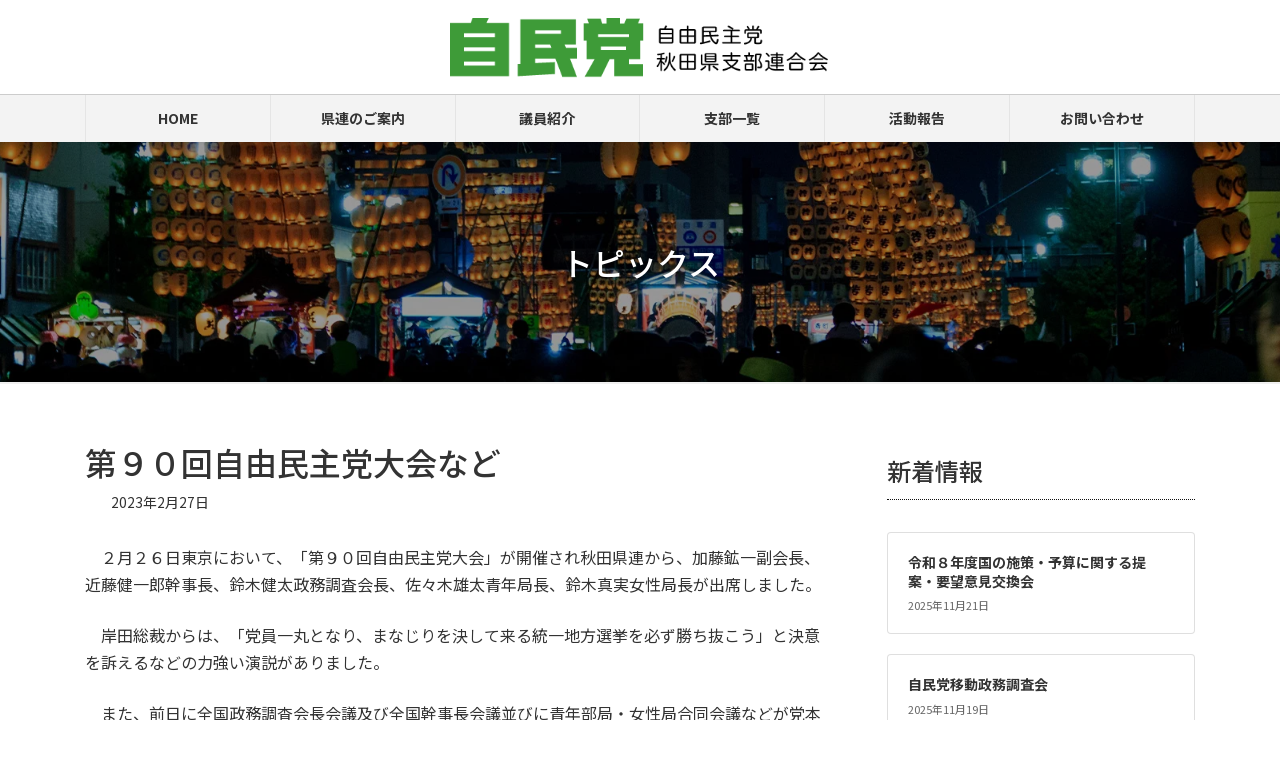

--- FILE ---
content_type: text/css
request_url: https://www.jimin-akita.jp/wp-content/themes/lightning-child/assets/css/style.css?ver=1677536711
body_size: 9615
content:
@charset "UTF-8";
/*---------- break point ----------*/
@media all and (max-width:767px) {
  .spNone {
    display: none !important;
  }
}
@media all and (min-width:768px) {
  .pcNone {
    display: none !important;
  }
}
html {
  scroll-behavior: smooth;
}

/*---------- link ----------*/
a {
  transition: 0.3s;
}
a img {
  transition: 0.3s;
}
a:hover {
  transition: 0.3s;
}
a:hover img {
  transition: 0.3s;
}

a:hover {
  opacity: 0.6;
}

/*---------- logo ----------*/
@media (max-width: 991px) {
  .site-header-logo img {
    max-height: 35px;
  }
}
/*---------- グローバルメニュー ----------*/
.global-nav,
.header_scrolled .site-header {
  border-top: 1px solid #ccc;
  /* border-top: 2px solid var(--vk-color-primary); */
  background-color: #f3f3f3;
}

/* .global-nav,
.header_scrolled .site-header {
    background-color: #f3f3f3;
} */
.global-nav-list > li:before {
  position: absolute;
  left: 0;
  bottom: 0;
  content: "";
  width: 0;
  border-bottom: 3px solid var(--vk-color-primary);
  transition: all 0.5s ease-out;
}

/*---------- ハンバーガーメニュー ----------*/
.vk-mobile-nav-menu-btn {
  position: fixed;
  top: 0;
  right: 0 !important;
  z-index: 2100;
  overflow: hidden;
  border-radius: 0;
  width: 50px;
  height: 50px;
  cursor: pointer;
  text-indent: -9999px;
  background-size: 24px 24px;
  transition: border-color 0.5s ease-out;
  border-color: #666;
  background: url(/wp-content/themes/lightning/_g3/inc/vk-mobile-nav/package/images/vk-menu-btn-white.svg) center 50% no-repeat #666;
}

.vk-mobile-nav-menu-btn.menu-open {
  border-color: #666;
  background: url(/wp-content/themes/lightning/_g3/inc/vk-mobile-nav/package/images/vk-menu-close-white.svg) center 50% no-repeat #666;
}

.vk-mobile-nav {
  padding: 60px 10px;
  background-color: rgba(255, 255, 255, 0.9);
}

/*---------- footer ----------*/
@media (min-width: 768px) {
  .site-footer .container,
  .site-footer .container-md,
  .site-footer .container-sm {
    max-width: 800px;
  }
}
@media all and (max-width:767px) {
  .site-footer .footer-nav-list {
    display: flex;
    justify-content: space-between;
    flex-wrap: wrap;
    border-bottom: solid 1px rgba(255, 255, 255, 0.4);
  }
  .site-footer .footer-nav-list li {
    width: 50%;
    text-align: center;
    border-bottom: solid 1px rgba(255, 255, 255, 0.4);
  }
  .site-footer .footer-nav-list li:last-child {
    border-bottom: none;
  }
}

.site-footer-copyright {
  background-color: rgba(0, 0, 0, 0.6);
  max-width: 100% !important;
  padding: 5px 0;
}

/*---------- ページの先頭へボタン ----------*/
.page_top_btn {
  position: fixed;
  right: 2%;
  bottom: 7%;
  z-index: 99999;
  width: 40px;
  height: 38px;
  color: transparent;
  border: none;
  background: #000;
  box-shadow: none;
  background-image: var(--ver_page_top_button_url);
  background-size: 70%;
  background-repeat: no-repeat;
  background-position: center;
  border-radius: 100vh;
  opacity: 0;
  transition: opacity 0.3s;
  text-decoration: none;
}
@media all and (max-width:767px) {
  .page_top_btn {
    display: none !important;
  }
}

/*---------- トップページ ----------*/
@media (min-width: 1200px) {
  .home .site-body {
    padding: 0;
  }
}
@media (min-width: 992px) {
  .home .site-body {
    padding: 0;
  }
}
@media (min-width: 768px) {
  .home .site-body {
    padding: 0;
  }
}
.home .site-body {
  padding: 0;
}

.main-section--margin-bottom--on {
  margin-bottom: 0;
}

.vk_post_imgOuter {
  transition: 0.3s;
}
.vk_post_imgOuter:hover {
  transition: 0.3s;
  opacity: 0.6;
}

/*---------- スライド ----------*/
.kv-wrap .swiper-wrapper .kv-tit {
  font-size: clamp(24px, 5.625vw, 80px) !important;
  width: 100% !important;
  margin-top: 50px;
  margin-left: 0 !important;
  margin-right: 0 !important;
  padding-left: 0.5em;
  text-shadow: 0px 0px 5px rgba(0, 0, 0, 0.8);
}
.kv-wrap .swiper-wrapper .kv-top {
  background-position: 50% 40%;
}
.kv-wrap .swiper-wrapper .kv-bottom {
  background-position: 50% 100%;
}

/*---------- 見出し ----------*/
.h2-style01 {
  text-align: center;
}
.h2-style01 h2 {
  font-size: clamp(30px, 5.625vw, 50px) !important;
  letter-spacing: 0.15em;
  text-indent: 0.15em;
  position: relative;
  display: inline-block;
  margin-bottom: 0.25em !important;
}
.h2-style01 h2::before {
  position: absolute;
  bottom: -5px;
  left: 0;
  width: 100%;
  height: 7px;
  content: "";
  background-image: repeating-linear-gradient(-45deg, #000, #3e9b38 1px, transparent 2px, transparent 5px);
  background-size: 7px 7px;
  -webkit-backface-visibility: hidden;
  backface-visibility: hidden;
}
@media all and (max-width:767px) {
  .h2-style01 h2::before {
    height: 5px;
  }
}

.h2-style02 {
  text-align: center;
}
.h2-style02 h2 {
  font-size: clamp(30px, 5.625vw, 50px) !important;
  letter-spacing: 0.15em;
  text-indent: 0.15em;
  position: relative;
  display: inline-block;
  margin-bottom: 0.25em !important;
  text-shadow: 0px 0px 5px rgba(0, 0, 0, 0.8);
}
.h2-style02 h2::before {
  position: absolute;
  bottom: -5px;
  left: 0;
  width: 100%;
  height: 7px;
  content: "";
  background-image: repeating-linear-gradient(-45deg, #000, #fff 1px, transparent 2px, transparent 5px);
  background-size: 7px 7px;
  -webkit-backface-visibility: hidden;
  backface-visibility: hidden;
}
@media all and (max-width:767px) {
  .h2-style02 h2::before {
    height: 5px;
  }
}
.h2-style02 p {
  text-shadow: 0px 0px 5px rgba(0, 0, 0, 0.8);
}

/*---------- フォントサイズ ----------*/
.has-small-font-size {
  font-size: clamp(12px, 3vw, 14px) !important;
}

.has-regular-font-size {
  font-size: clamp(14px, 3vw, 16px) !important;
}

.has-large-font-size {
  font-size: clamp(18px, 3vw, 24px) !important;
}

.has-huge-font-size {
  font-size: clamp(20px, 3vw, 36px) !important;
}

/*---------- トップ ニュース ----------*/
.news-facebook .facebook_wrap {
  margin-left: auto !important;
  margin-right: auto !important;
  width: 100%;
}
.news-facebook .fb-page,
.news-facebook .fb-page span,
.news-facebook .facebook_wrap iframe {
  width: 100% !important;
  height: 650px !important;
}

.news_right {
  height: 650px;
  overflow-y: scroll;
}
@media all and (max-width:767px) {
  .news_right {
    height: 450px;
  }
}

/*---------- トップ ABOUT ----------*/
.about-title {
  text-shadow: 0px 0px 5px rgba(0, 0, 0, 0.8);
  font-size: clamp(30px, 5.625vw, 60px) !important;
}

/*---------- コピー ----------*/
.copy-style01 {
  font-size: clamp(30px, 5.625vw, 50px) !important;
}

.h3-title {
  font-size: clamp(30px, 5.625vw, 40px) !important;
}

/*---------- 投稿 ----------*/
/* 記事が所属する分類リストを非表示 */
.entry-meta-data-list {
  display: none;
}

.vk_post_imgOuter_singleTermLabel {
  display: none;
}

/* パンくずリストを非表示 */
.blog .breadcrumb-list,
.post-template-default .breadcrumb-list {
  display: none;
}

/*---------- 議員紹介PGH ----------*/
@media all and (max-width:767px) {
  body .page-header {
    min-height: 150px !important;
  }
}

.page-id-2 .page-header {
  background-position: 30% 50%;
}

/* お問い合わせ */
.kk_form {
  padding: 0 40px;
}
@media all and (max-width:1024px) {
  .kk_form {
    padding: 0;
  }
}
.kk_form label {
  display: inline-block;
  margin-bottom: 0.25em;
}
.kk_form .textCenter {
  text-align: center;
  margin-bottom: 2em;
}
.kk_form .required {
  background-color: #fcebd6;
  color: #ae0000;
  padding: 0.3em 0.25em;
  margin-left: 0.25em;
  font-size: 14px;
  font-weight: normal;
  line-height: 1;
  border-radius: 4px;
  margin-right: 2em;
}
@media all and (max-width:767px) {
  .kk_form .required {
    font-size: 12px;
  }
}
.kk_form .size-l {
  width: 60%;
}
@media all and (max-width:767px) {
  .kk_form .size-l {
    width: 100%;
  }
}
.kk_form .size-s {
  width: 20%;
}
@media all and (max-width:767px) {
  .kk_form .size-s {
    width: 50%;
  }
}
.kk_form .zip {
  width: 25%;
}
@media all and (max-width:767px) {
  .kk_form .zip {
    width: 40%;
  }
}
.kk_form .message {
  margin-bottom: -5px;
}
.kk_form .wpcf7-list-item {
  margin: 0 2em 0 0;
}
.kk_form .kk_btn {
  text-align: center;
}
@media all and (max-width:767px) {
  .kk_form .kk_btn {
    margin-top: 1em;
  }
}
.kk_form .kk_btn .wpcf7-spinner {
  display: block;
  margin: 0.5em auto 0;
}

.editorskit-block-link:hover {
  background-color: rgba(255, 255, 255, 0.4);
}

#wpcf7cpcnf table {
  background-color: #fff;
}
#wpcf7cpcnf table th,
#wpcf7cpcnf table td {
  font-size: 16px;
}
@media all and (max-width:767px) {
  #wpcf7cpcnf table th,
  #wpcf7cpcnf table td {
    font-size: 13px;
  }
}
#wpcf7cpcnf table th {
  width: 30%;
}
#wpcf7cpcnf table th p {
  margin: 0;
  padding: 5px;
}
#wpcf7cpcnf table td {
  width: 70%;
}
#wpcf7cpcnf table td p {
  margin: 0;
  padding: 5px;
}
#wpcf7cpcnf .wpcf7cp-btns {
  text-align: center;
}
#wpcf7cpcnf .wpcf7cp-btns .wpcf7cp-cfm-edit-btn {
  cursor: pointer;
}
#wpcf7cpcnf .wpcf7cp-btns .wpcf7-submit {
  font-size: 1rem;
  border: 1px solid var(--vk-color-primary-dark);
  background-color: var(--vk-color-primary);
  color: #fff;
  padding: 0.5em 2em;
  border-radius: var(--vk-size-radius);
  cursor: pointer;
}
#wpcf7cpcnf .wpcf7cp-btns .wpcf7-submit:hover {
  opacity: 0.8;
}

/*---------- テーブル ----------*/
.dataTables_wrapper .tablepress {
  border-bottom: solid 1px #ddd;
}

/*---------- カードタイプのリンク ----------*/
.link-hover .wp-block-vk-blocks-card-item .vk_post_imgOuter {
  transition: 1s all;
}
.link-hover .wp-block-vk-blocks-card-item .vk_post_imgOuter:hover {
  opacity: 0.6;
  transition: 1s all;
}